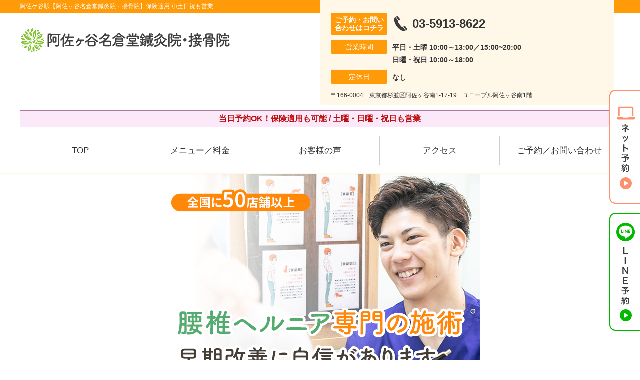

--- FILE ---
content_type: text/html; charset=UTF-8
request_url: https://asagaya-pearl.com/symptomscat/post-2764/
body_size: 16348
content:
<!DOCTYPE html>
<!--[if lt IE 7 ]><html class="ie6" lang="ja" prefix="og: http://ogp.me/ns# fb: http://ogp.me/ns/fb# article: http://ogp.me/ns/article#"><![endif]-->
<!--[if IE 7 ]><html class="ie7" lang="ja" prefix="og: http://ogp.me/ns# fb: http://ogp.me/ns/fb# article: http://ogp.me/ns/article#"><![endif]-->
<!--[if IE 8 ]><html class="ie8" lang="ja" prefix="og: http://ogp.me/ns# fb: http://ogp.me/ns/fb# article: http://ogp.me/ns/article#"><![endif]-->
<!--[if IE 9 ]><html class="ie9" lang="ja" prefix="og: http://ogp.me/ns# fb: http://ogp.me/ns/fb# article: http://ogp.me/ns/article#"><![endif]-->
<!--[if (gt IE 9)|!(IE)]><!-->
<html lang="ja" prefix="og: http://ogp.me/ns# fb: http://ogp.me/ns/fb# article: http://ogp.me/ns/article#">
<head>
<meta charset="utf-8">
<meta name="viewport" content="width=device-width,user-scalable=yes">
<meta name="format-detection" content="telephone=no">
<meta http-equiv="Pragma" content="no-cache">
<meta http-equiv="Cache-Control" content="no-cache">
<meta http-equiv="Expires" content="Thu, 01 Dec 1994 16:00:00 GMT">

<link rel="shortcut icon" href="https://asagaya-pearl.com/wp-content/uploads/2019/09/14692bfe6e542d4a4cf205639c17a84c.png">

<link rel="apple-touch-icon-precomposed" href="https://asagaya-pearl.com/wp-content/uploads/2019/09/14692bfe6e542d4a4cf205639c17a84c.png">

<link rel="stylesheet" href="https://asagaya-pearl.com/wp-content/themes/selfull/style.css" media="all">

<link rel="stylesheet" href="https://asagaya-pearl.com/wp-content/themes/selfull/css/reset.css?20230828" media="all">
<link rel="stylesheet" href="https://asagaya-pearl.com/wp-content/themes/selfull/css/layout.css?20230828" media="all">
<link rel="stylesheet" href="https://asagaya-pearl.com/wp-content/themes/selfull/css/module.css?20230828" media="all">
<link rel="stylesheet" href="https://asagaya-pearl.com/wp-content/themes/selfull/css/page.css?20250131" media="all">
<link rel="stylesheet" href="https://asagaya-pearl.com/wp-content/themes/selfull/css/block.css?20230828" media="all">
<link rel="stylesheet" href="https://asagaya-pearl.com/wp-content/themes/selfull/css/important.css?20230828" media="all">
<link rel="stylesheet" href="https://asagaya-pearl.com/wp-content/themes/selfull/css/print.css?20230828" media="all">


<link rel="stylesheet" href="https://asagaya-pearl.com/wp-content/themes/selfull/css/design-themes/theme-dynamic.css?20230828" media="all">
<link rel="stylesheet" href="https://asagaya-pearl.com/wp-content/themes/selfull/css/design-themes/design-pagetop.css?20230828" media="all">
<link rel="stylesheet" href="https://asagaya-pearl.com/wp-content/themes/selfull/css/design-themes/design-check.css?20230828" media="all">
<link rel="stylesheet" href="https://asagaya-pearl.com/wp-content/themes/selfull/css/design-themes/design-menu.css?20230828" media="all">
<link rel="stylesheet" href="https://asagaya-pearl.com/wp-content/themes/selfull/css/design-themes/design-heading.css?20230828" media="all">


<style>
.except-more.design-menu-original #global-header #global-header-main-sp #global-header-main-sp-right #menu_btn {
	background-image: url(https://asagaya-pearl.com) !important;
}
.except-more.design-menu-original.design-menu-close #global-header #global-header-main-sp #global-header-main-sp-right #menu_btn.close {
	background-image: url(https://asagaya-pearl.com) !important;
}
.design-check-original .list-block ul.check li,
.design-check-original .entry-content .editor ul li {
	background-image: url(https://asagaya-pearl.com);
	background-size: 20px 20px;
}
</style>

<title>腰椎ヘルニア | 阿佐ケ谷駅【阿佐ヶ谷名倉堂鍼灸院・接骨院】保険適用可/土日祝も営業</title>
<meta name='robots' content='max-image-preview:large' />
<link rel='dns-prefetch' href='//s.w.org' />
		<script type="text/javascript">
			window._wpemojiSettings = {"baseUrl":"https:\/\/s.w.org\/images\/core\/emoji\/13.0.1\/72x72\/","ext":".png","svgUrl":"https:\/\/s.w.org\/images\/core\/emoji\/13.0.1\/svg\/","svgExt":".svg","source":{"concatemoji":"https:\/\/asagaya-pearl.com\/wp-includes\/js\/wp-emoji-release.min.js?ver=5.7"}};
			!function(e,a,t){var n,r,o,i=a.createElement("canvas"),p=i.getContext&&i.getContext("2d");function s(e,t){var a=String.fromCharCode;p.clearRect(0,0,i.width,i.height),p.fillText(a.apply(this,e),0,0);e=i.toDataURL();return p.clearRect(0,0,i.width,i.height),p.fillText(a.apply(this,t),0,0),e===i.toDataURL()}function c(e){var t=a.createElement("script");t.src=e,t.defer=t.type="text/javascript",a.getElementsByTagName("head")[0].appendChild(t)}for(o=Array("flag","emoji"),t.supports={everything:!0,everythingExceptFlag:!0},r=0;r<o.length;r++)t.supports[o[r]]=function(e){if(!p||!p.fillText)return!1;switch(p.textBaseline="top",p.font="600 32px Arial",e){case"flag":return s([127987,65039,8205,9895,65039],[127987,65039,8203,9895,65039])?!1:!s([55356,56826,55356,56819],[55356,56826,8203,55356,56819])&&!s([55356,57332,56128,56423,56128,56418,56128,56421,56128,56430,56128,56423,56128,56447],[55356,57332,8203,56128,56423,8203,56128,56418,8203,56128,56421,8203,56128,56430,8203,56128,56423,8203,56128,56447]);case"emoji":return!s([55357,56424,8205,55356,57212],[55357,56424,8203,55356,57212])}return!1}(o[r]),t.supports.everything=t.supports.everything&&t.supports[o[r]],"flag"!==o[r]&&(t.supports.everythingExceptFlag=t.supports.everythingExceptFlag&&t.supports[o[r]]);t.supports.everythingExceptFlag=t.supports.everythingExceptFlag&&!t.supports.flag,t.DOMReady=!1,t.readyCallback=function(){t.DOMReady=!0},t.supports.everything||(n=function(){t.readyCallback()},a.addEventListener?(a.addEventListener("DOMContentLoaded",n,!1),e.addEventListener("load",n,!1)):(e.attachEvent("onload",n),a.attachEvent("onreadystatechange",function(){"complete"===a.readyState&&t.readyCallback()})),(n=t.source||{}).concatemoji?c(n.concatemoji):n.wpemoji&&n.twemoji&&(c(n.twemoji),c(n.wpemoji)))}(window,document,window._wpemojiSettings);
		</script>
		<style type="text/css">
img.wp-smiley,
img.emoji {
	display: inline !important;
	border: none !important;
	box-shadow: none !important;
	height: 1em !important;
	width: 1em !important;
	margin: 0 .07em !important;
	vertical-align: -0.1em !important;
	background: none !important;
	padding: 0 !important;
}
</style>
	<link rel='stylesheet' id='dynamic-css-css'  href='https://asagaya-pearl.com/wp-content/themes/selfull/custom-properties.php?ver=1746779948' type='text/css' media='all' />
<link rel='stylesheet' id='wp-block-library-css'  href='https://asagaya-pearl.com/wp-includes/css/dist/block-library/style.min.css?ver=5.7' type='text/css' media='all' />
<link rel='stylesheet' id='contact-form-7-css'  href='https://asagaya-pearl.com/wp-content/plugins/contact-form-7/includes/css/styles.css?ver=4.3' type='text/css' media='all' />
<script type='text/javascript' src='https://asagaya-pearl.com/wp-includes/js/jquery/jquery.min.js?ver=3.5.1' id='jquery-core-js'></script>
<script type='text/javascript' src='https://asagaya-pearl.com/wp-includes/js/jquery/jquery-migrate.min.js?ver=3.3.2' id='jquery-migrate-js'></script>
<link rel="https://api.w.org/" href="https://asagaya-pearl.com/wp-json/" /><link rel="canonical" href="https://asagaya-pearl.com/symptomscat/post-2764/" />
<link rel='shortlink' href='https://asagaya-pearl.com/?p=2764' />
<link rel="alternate" type="application/json+oembed" href="https://asagaya-pearl.com/wp-json/oembed/1.0/embed?url=https%3A%2F%2Fasagaya-pearl.com%2Fsymptomscat%2Fpost-2764%2F" />
<link rel="alternate" type="text/xml+oembed" href="https://asagaya-pearl.com/wp-json/oembed/1.0/embed?url=https%3A%2F%2Fasagaya-pearl.com%2Fsymptomscat%2Fpost-2764%2F&#038;format=xml" />
<meta name="description" content="阿佐ケ谷駅6分の鍼灸院・整骨院（杉並区）。保険適用も可能/土曜・日曜・祝日も営業。【初回割引あり】女性スタッフも在中。国家資格を保有で安心。Google口コミ4.7の高評価！メディア・TVでも紹介された人気の鍼灸整骨院です。">
<meta name="keywords" content="阿佐ケ谷駅,整骨院,接骨院,鍼灸,杉並区">
<script type="application/ld+json">{"@context":"https://schema.org","@type":"Article","headline":"腰椎ヘルニア","mainEntityOfPage":"https://asagaya-pearl.com/symptomscat/post-2764/","datePublished":"2023-06-12T14:13:24+09:00","dateModified":"2025-07-11T10:32:18+09:00","author":{"@type":"Person","name":"梅田 久生"}}</script>
<meta property="og:site_name" content="阿佐ケ谷駅【阿佐ヶ谷名倉堂鍼灸院・接骨院】保険適用可/土日祝も営業">
<meta property="og:title" content="腰椎ヘルニア">
<meta property="og:type" content="article">
<meta property="og:url" content="https://asagaya-pearl.com/symptomscat/post-2764/">
<meta property="og:image" content="https://asagaya-pearl.com/wp-content/uploads/2025/03/aae23a651d924c6b152017f1d32a0c65.png">
<meta name="twitter:card" content="summary_large_image">
<meta name="twitter:title" content="腰椎ヘルニア">
<meta name="twitter:url" content="https://asagaya-pearl.com/symptomscat/post-2764/">
<meta name="twitter:image" content="https://asagaya-pearl.com/wp-content/uploads/2025/03/aae23a651d924c6b152017f1d32a0c65.png">
<meta itemprop="image" content="https://asagaya-pearl.com/wp-content/uploads/2025/03/aae23a651d924c6b152017f1d32a0c65.png">
<meta name="thumbnail" content="https://asagaya-pearl.com/wp-content/uploads/2024/07/aba1dd9afd994bc383f5259806be7bb4.png" />
<link rel="stylesheet" href="https://asagaya-pearl.com/wp-content/themes/selfull/css/slick.css?2026011222" media="all">
<script src="https://asagaya-pearl.com/wp-content/themes/selfull/js/jquery-1.8.2.min.js"></script>
<script src="https://asagaya-pearl.com/wp-content/themes/selfull/js/slick.min.js"></script>

<meta name="google-site-verification" content="UBbXk_FttC23RWoH-qICqa-wJtmXSWymrBYsvLvLY_s" />


<!-- Begin Mieruca Embed Code -->
<script type="text/javascript" id="mierucajs">
window.__fid = window.__fid || [];__fid.push([763531247]);
(function() {
function mieruca(){if(typeof window.__fjsld != "undefined") return; window.__fjsld = 1; var fjs = document.createElement('script'); fjs.type = 'text/javascript'; fjs.async = true; fjs.id = "fjssync"; var timestamp = new Date;fjs.src = ('https:' == document.location.protocol ? 'https' : 'http') + '://hm.mieru-ca.com/service/js/mieruca-hm.js?v='+ timestamp.getTime(); var x = document.getElementsByTagName('script')[0]; x.parentNode.insertBefore(fjs, x); };
setTimeout(mieruca, 500); document.readyState != "complete" ? (window.attachEvent ? window.attachEvent("onload", mieruca) : window.addEventListener("load", mieruca, false)) : mieruca();
})();
</script>
<!-- End Mieruca Embed Code -->
<!-- Google Tag Manager▼総合サイト -->
<script>(function(w,d,s,l,i){w[l]=w[l]||[];w[l].push({'gtm.start':
new Date().getTime(),event:'gtm.js'});var f=d.getElementsByTagName(s)[0],
j=d.createElement(s),dl=l!='dataLayer'?'&l='+l:'';j.async=true;j.src=
'https://www.googletagmanager.com/gtm.js?id='+i+dl;f.parentNode.insertBefore(j,f);
})(window,document,'script','dataLayer','GTM-W6XPHTHQ');</script>
<!-- End Google Tag Manager -->
<!-- Google Tag Manager -->
<script>(function(w,d,s,l,i){w[l]=w[l]||[];w[l].push({'gtm.start':
new Date().getTime(),event:'gtm.js'});var f=d.getElementsByTagName(s)[0],
j=d.createElement(s),dl=l!='dataLayer'?'&l='+l:'';j.async=true;j.src=
'https://www.googletagmanager.com/gtm.js?id='+i+dl;f.parentNode.insertBefore(j,f);
})(window,document,'script','dataLayer','GTM-TQT8DB7');</script>
<!-- End Google Tag Manager -->

</head>

<body id="site-design-dynamic" class="single-column except-more site-color-orange site-color-2-none design-h1-03 design-h2-04 design-h3-03 design-h4-03 design-menu design-menu-05 site-font-gothic symptomscat">
<div id="fb-root"></div>
<script>
let facebookLazyLoadReady = false;
const handleFacebookLazyLoad = function() {
	if (!facebookLazyLoadReady) {
		facebookLazyLoadReady = true;
		return;
	}
	console.log('facebookLazyLoaded');
	(function(d, s, id) {
		var js, fjs = d.getElementsByTagName(s)[0];
		if (d.getElementById(id)) return;
		js = d.createElement(s); js.id = id;
		js.src = "//connect.facebook.net/ja_JP/sdk.js#xfbml=1&version=v2.4";
		fjs.parentNode.insertBefore(js, fjs);
	}(document, 'script', 'facebook-jssdk'));
	window.removeEventListener('scroll', handleFacebookLazyLoad);
}
window.addEventListener('scroll', handleFacebookLazyLoad);
</script>
<div id="site">
  <header id="global-header" role="banner" class="">

									<p class="site-title"><span class="inner">阿佐ケ谷駅【阿佐ヶ谷名倉堂鍼灸院・接骨院】保険適用可/土日祝も営業</span></p>
					
					<div class="inner">
        <div id="global-header-main-pc">

          					
  					<div id="global-header-main-pc-left">
  						<p class="logo"><a href="https://asagaya-pearl.com/"><img src="https://asagaya-pearl.com/wp-content/uploads/2025/05/40ea62796d4a4ed95eed645b5b47d8ec.png" alt="阿佐ヶ谷名倉堂鍼灸院・接骨院" loading="lazy"></a></p>
  					</div>
  					<div id="global-header-main-pc-right">
  						<p class="tel"><span class="tel-text">ご予約・お問い合わせはコチラ</span><span class="tel-number">03-5913-8622</span></p>
  						<div class="info">
  							<dl>
  								<dt>営業時間</dt>
                  <dd>
                    <span>平日・土曜 10:00～13:00／15:00~20:00</span>    								<span>日曜・祝日 10:00～18:00</span>    								                  </dd>
  							</dl>
                                  <dl>
                    <dt>定休日</dt>
                    <dd><span>なし</span></dd>
                  </dl>
                  						</div>
  						<div class="address">
  							<p class="address">〒166-0004　東京都杉並区阿佐ヶ谷南1-17-19　ユニーブル阿佐ヶ谷南1階</p>
  						</div>
  					</div>
          
        </div>
      </div>
		
		<div class="inner">
			<div id="global-header-main-sp" class="clearfix fixed-set">
				<div id="global-header-main-sp-left">
										<p class="logo"><a href="https://asagaya-pearl.com/"><img src="https://asagaya-pearl.com/wp-content/uploads/2025/05/40ea62796d4a4ed95eed645b5b47d8ec.png" title="阿佐ヶ谷名倉堂鍼灸院・接骨院" alt="阿佐ヶ谷名倉堂鍼灸院・接骨院" width="420" height="90"></a></p>
				</div>
				<div id="global-header-main-sp-right">
          <span id="menu_btn" class="hover"></span>
          <!--
					<a href="tel:0359138622" class="tel" ><span>電話をかける</span></a>
          -->
				</div>
			</div>
		</div>

		<div class="inner">
							<p id="announcement">当日予約OK！保険適用も可能 / 土曜・日曜・祝日も営業</p>
					</div><!-- / .inner -->

    <div id="sp-menu">
      <div id="sp-menu-contents">
			</div>
      <div id="sp-menu-lightbox"></div>
    </div>

					<nav id="global-nav-pc" class="fixed-set" role="navigation">
				<div class="nav-wrapper">
					<div class="nav-primary">
						<div class="menu-%e3%82%b0%e3%83%ad%e3%83%bc%e3%83%90%e3%83%ab%e3%83%a1%e3%83%8b%e3%83%a5%e3%83%bc-container"><ul id="menu-%e3%82%b0%e3%83%ad%e3%83%bc%e3%83%90%e3%83%ab%e3%83%a1%e3%83%8b%e3%83%a5%e3%83%bc" class="menu"><li id="menu-item-1587" class="menu-item menu-item-type-post_type menu-item-object-page menu-item-home menu-item-1587"><a href="https://asagaya-pearl.com/">TOP</a></li>
<li id="menu-item-3090" class="menu-item menu-item-type-post_type menu-item-object-page menu-item-3090"><a href="https://asagaya-pearl.com/post-3089/">メニュー／料金</a></li>
<li id="menu-item-1590" class="menu-item menu-item-type-post_type menu-item-object-page menu-item-1590"><a href="https://asagaya-pearl.com/voice/">お客様の声</a></li>
<li id="menu-item-1576" class="menu-item menu-item-type-post_type menu-item-object-page menu-item-1576"><a href="https://asagaya-pearl.com/access/">アクセス</a></li>
<li id="menu-item-1591" class="menu-item menu-item-type-post_type menu-item-object-page menu-item-1591"><a href="https://asagaya-pearl.com/contact/">ご予約／お問い合わせ</a></li>
</ul></div>					</div>
				</div>
			</nav>
		

									<div id="global-nav-sp" class="fixed " role="navigation">
																<div id="ff-sp-contents" class="ff-sp-contents-original-3">
							<a class="" href="https://karadarefre.jp/reserve/_menu/f:57172905?SITE_CODE=hp" target="_blank">
                <img src="https://asagaya-pearl.com/wp-content/uploads/2022/05/0bcaab435fec7de846fe3340b504d838.png" alt="WEB予約（24時間受付中）" loading="lazy">
							</a>

							<a href="tel:0359138622">
                <img src="https://asagaya-pearl.com/wp-content/uploads/2022/05/TEL3.png" alt="電話をかける" loading="lazy">
							</a>

							<a class="" href="https://line.me/R/ti/p/%40332hfrkp" target="_blank">
                <img src="https://asagaya-pearl.com/wp-content/uploads/2022/05/LINE3.png" alt="LINE予約（24時間受付中）" loading="lazy">
							</a>
						</div>
									</div><!-- / #global-nav-sp-->
						</header><!-- / #global-header -->

	<div id="sp-modal">
		<div class="sp-modal-head">
			<div class="close-btn">
				<img src="https://theme.selfull.jp/images/common/sp-modal-close-btn.png" alt="閉じる" loading="lazy">
			</div>
		</div>
		<div class="sp-modal-main">
			<div class="sp-modal-main-line">
													<p class="mb-10"><img src="https://theme.selfull.jp/images/common/sp-modal-line-img-01.png" alt="24時間受付 LINE予約の流れ" width="541" height="254" loading="lazy"></p>
					<p class="mb-10"><img src="https://theme.selfull.jp/images/common/sp-modal-line-img-02.png" alt="まずは下のボタンから当院を友だち追加してください" width="541" height="67" loading="lazy"></p>
					<a href="https://line.me/R/ti/p/%40332hfrkp" target="_blank"><img src="https://theme.selfull.jp/images/common/sp-modal-line-btn.png" alt="LINEで友達追加する" width="541" height="86" loading="lazy"></a>
					<p class="txt-c">（LINEの友だち追加画面が開きます）</p>

					<div class="line-info">
						<p>友達に追加が完了したら、LINEのトーク画面より<br>
							「HPを見たのですが～」とメッセージをお送りください。</p>
						<p>ご予約の際は</p>
						<p><span class="color05">■</span> <span class="bold">希望のご予約日時</span><br>
							（第3希望までいただけると予約がスムーズです）<br>
							<span class="color05">■</span> <span class="bold">お名前と電話番号</span><br>
							<span class="color05">■</span> <span class="bold">お悩みの症状</span></p>
						<p>の３点をお送りください。</p>
					</div>
							</div>

			<div class="sp-modal-main-tel">
													<h2><img src="https://asagaya-pearl.com/wp-content/uploads/2025/05/40ea62796d4a4ed95eed645b5b47d8ec.png" title="阿佐ヶ谷名倉堂鍼灸院・接骨院" alt="阿佐ヶ谷名倉堂鍼灸院・接骨院" loading="lazy"></h2>

					<dl class="date">
						<dt>営業時間</dt>
						<dd>平日・土曜 10:00～13:00／15:00~20:00</dd>						<dd>日曜・祝日 10:00～18:00</dd>											</dl>
					<dl class="date">
						<dt>定休日</dt>
						<dd>なし</dd>
					</dl>

					<a href="tel:0359138622" class="tel tel-sp hover" ><span>電話をかける</span></a>
					<p class="txt-c">（03-5913-8622に発信します）</p>

					<div class="tel-flow">
						<h2>ご予約の流れ</h2>
						<div class="comment-item comment-item-right clearfix">
							<p>お電話ありがとうございます、<br>阿佐ヶ谷名倉堂鍼灸院・接骨院でございます。</p>
							<div class="img"><img src="https://theme.selfull.jp/images/common/sp-modal-tel-img-01.png" alt="予約の流れ" loading="lazy"></div>
						</div>
						<p>と電話に出ますので、</p>
						<div class="comment-item clearfix">
							<p>ホームページを見たのですが、<br>予約をお願いします。</p>
							<div class="img"><img src="https://theme.selfull.jp/images/common/sp-modal-tel-img-02.png" alt="予約の流れ" loading="lazy"></div>
						</div>
						<p class="mb-20">とお伝えください。</p>
						<p><span class="color03">■</span> <span class="bold">お名前（フルネーム）</span><br>
							<span class="color03">■</span> <span class="bold">ご予約の日</span><br>
							<span class="color03">■</span> <span class="bold">ご連絡がつくお電話番号</span><br>
							<span class="color03">■</span> <span class="bold">一番気になるお身体の状態・症状</span></p>
						<p>をお伺いいたします。</p>
					</div>
				


			</div>
		</div>
	</div>

	
			<div class="breadcrumb">
			<div class="inner"><a href="https://asagaya-pearl.com">TOP</a> &gt;

				
											腰椎ヘルニア					
							</div>
		</div>
	
	<div id="contents">
		<main id="main" role="main">

	<article id="page-symptoms" class="type-page">
		
			
			<header class="entry-header">
				<h1 class="">腰椎ヘルニア</h1>
			</header><!-- .entry-header -->

			<div class="entry-content">
															<div class="main-img">
							<p class="main-img-pc"><img src="https://asagaya-pearl.com/wp-content/uploads/2023/06/8c4ff2e0ba9c1ef9ae71e54fc57318c2-1.png" alt="" width="640" height="737" loading="lazy"></p>
							<p class="main-img-sp"><img src="https://asagaya-pearl.com/wp-content/uploads/2023/06/8c4ff2e0ba9c1ef9ae71e54fc57318c2-1.png" alt="" width="640" height="737" loading="lazy"></p>
              <script>
							(function($,win,doc){
                                  $('.main-img').insertAfter('#global-header');
                							})(jQuery,window,document);
							</script>
						</div>
									
							<!-- strength_set -->
					<div class="spacer-block parts-item spacer-block-s"></div>
		<div class="img-block parts-item txt-c">
		<a href="https://search.google.com/local/reviews?placeid=ChIJozIrDr3zGGARpIsp00t8yco" target="_blank">		<picture>
			<source srcset="https://asagaya-pearl.com/wp-content/uploads/2024/03/e015bdbd04f4b2209a1f4af149aafbc1.png" media="(max-width: 600px)" width="640" height="312">
			<img src="https://asagaya-pearl.com/wp-content/uploads/2024/03/e015bdbd04f4b2209a1f4af149aafbc1.png" alt="" width="640" height="312" loading="lazy">
		</picture>
		</a>	</div>
		<div class="text-block parts-item"><p style="text-align: right;"><a href="https://search.google.com/local/reviews?placeid=ChIJozIrDr3zGGARpIsp00t8yco" target="_blank" rel="noopener">→Googleでレビュー（333件）をみる</a></p>
</div>
		<h4 class="style-title parts-item">当院は、TVでも紹介される大手グループの接骨院です</h4>
		<div class="img-block parts-item txt-c">
				<picture>
			<source srcset="https://asagaya-pearl.com/wp-content/uploads/2022/05/0d8e47195c06e397449308b9c115bdaa.jpg" media="(max-width: 600px)" width="640" height="360">
			<img src="https://asagaya-pearl.com/wp-content/uploads/2022/05/0d8e47195c06e397449308b9c115bdaa.jpg" alt="TV紹介の画像" width="640" height="360" loading="lazy">
		</picture>
			</div>
		<div class="img-block parts-item txt-c">
				<picture>
			<source srcset="https://asagaya-pearl.com/wp-content/uploads/2022/05/1a7c71f906889d91837b72920c7e2f7d-640x474.png" media="(max-width: 600px)" width="640" height="474">
			<img src="https://asagaya-pearl.com/wp-content/uploads/2022/05/1a7c71f906889d91837b72920c7e2f7d.png" alt="雑誌など多くのメディアで紹介された話題の院です" width="960" height="711" loading="lazy">
		</picture>
			</div>
		<h4 class="style-title parts-item">当院のご紹介動画</h4>
		<div class="html-block parts-item">
		<iframe loading="lazy" width="560" height="315" data-src="https://www.youtube.com/embed/EQ5j6fTCN9k?si=k1KdIMr9BnC5kSzN" title="YouTube video player" frameborder="0" allow="accelerometer; autoplay; clipboard-write; encrypted-media; gyroscope; picture-in-picture; web-share" allowfullscreen></iframe>	</div>
			<div class="spacer-block parts-item spacer-block-s"></div>
				<!-- /strength_set -->
						<!-- strength_set -->
				<h2 class="parts-item txt-c">
		<picture>
			<source srcset="https://asagaya-pearl.com/wp-content/uploads/2024/03/9a52e0bc3a343442efe653fc93e58e2b.png" media="(max-width: 600px)" width="640" height="112">
			<img src="https://asagaya-pearl.com/wp-content/uploads/2024/03/9a52e0bc3a343442efe653fc93e58e2b.png" alt="あなたはこんな症状でお悩みではありませんか？" width="640" height="112" loading="lazy">
		</picture>
	</h2>
				<!-- /strength_set -->
				<div class="list-block parts-item">
				<ul class="check">
														<li>ひどい腰痛持ちである</li>
																<li>腰・お尻・足にかけて痛みやシビレがある</li>
																<li>整形外科や病院でヘルニアと診断された</li>
																<li>ブロック注射やリハビリがつらい</li>
																<li>足先に熱感や感覚麻痺がある</li>
											</ul>
			</div>
		<div class="text-block parts-item"><p><span style="text-decoration: underline;"><span style="font-weight: bold;">1つでも当てはまる方は、当院までご相談ください。</span></span><br />
当院には、腰椎ヘルニアでお悩みの方を改善に導いている事例が数多くあります。</p>
<p><span style="font-weight: bold; color: #ff6600;">腰椎ヘルニアは放っておくと、症状が悪化し手術が必要になる場合があります。</span></p>
<p>一人で悩まず、お気軽に当院までご相談ください。</p>
</div>
			<h2 class="style-title parts-item">整形外科で腰椎ヘルニアが改善しない理由</h2>
			<div class="img-block parts-item txt-c">
				<picture>
			<source srcset="https://asagaya-pearl.com/wp-content/uploads/2022/05/AF151876-C814-4D52-9346-00A215641781-640x480.jpeg" media="(max-width: 600px)" width="640" height="480">
			<img src="https://asagaya-pearl.com/wp-content/uploads/2022/05/AF151876-C814-4D52-9346-00A215641781.jpeg" alt="カウンセリングの写真" width="960" height="720" loading="lazy">
		</picture>
			</div>
		<div class="text-block parts-item"><p>整形外科などでは、</p>
<ul>
<li>電気療法・温熱療法</li>
<li>コルセット・ブロック注射</li>
<li>痛み止め薬の処方・注射</li>
<li>腰を引っ張る施術（牽引）</li>
</ul>
<p>が一般的です。</p>
<p><span style="text-decoration: underline;"><span style="font-weight: bold;">これらで改善されることもありますが、それでも良くならない、再発してしまう場合は「腰」以外に原因があると考えられます。</span></span></p>
<p>腰椎ヘルニアを早期改善・再発防止に導くためには、その原因を見つけ出し取り除く必要があるのです。</p>
</div>
			<h2 class="style-title parts-item">腰椎ヘルニアを改善に導く、当院独自のアプローチ</h2>
			<div class="img-block parts-item txt-c">
				<picture>
			<source srcset="https://asagaya-pearl.com/wp-content/uploads/2022/05/85a09d63bfcef047c93e0ffbe6d49f2c.jpg" media="(max-width: 600px)" width="640" height="456">
			<img src="https://asagaya-pearl.com/wp-content/uploads/2022/05/85a09d63bfcef047c93e0ffbe6d49f2c.jpg" alt="施術の写真" width="640" height="456" loading="lazy">
		</picture>
			</div>
		<div class="text-block parts-item"><p><span style="color: #ff6600;"><span style="font-weight: bold;">当院では、腰椎ヘルニアの原因を「背骨・骨盤の歪み」「インナーマッスルの低下」だと考えています。</span></span></p>
<p>腰椎ヘルニアになる流れは以下の通りです。</p>
<ol>
<li>体の奥の筋肉（インナーマッスル）が低下する</li>
<li>背骨・骨盤が歪む</li>
<li>腰椎の椎間板が潰れやすくなる</li>
<li>潰れた場合、神経が刺激される</li>
<li>腰椎ヘルニアになる</li>
</ol>
<p><span style="font-weight: bold; text-decoration-line: underline;">そこで当院では、以下のような施術を行います。</span></p>
<ul>
<li>施術用ローラーによる背骨の調整</li>
<li>骨盤矯正</li>
<li>インナーマッスルの強化</li>
</ul>
<p><span style="color: #ff6600;"><span style="font-weight: bold;">手技だけでなく「施術用ローラー」を用いることで、必要最低限の負担でやさしく背骨を整えることができます。</span></span></p>
<p>同業者や医師も推薦する当院の施術を、ぜひお試しください！</p>
</div>
			<div class="spacer-block parts-item spacer-block-s"></div>
				<!-- strength_set -->
				<div class="img-block parts-item txt-c">
				<picture>
			<source srcset="https://asagaya-pearl.com/wp-content/uploads/2022/05/7deb0ec6c4182abf917af6825822f940.png" media="(max-width: 600px)" width="640" height="290">
			<img src="https://asagaya-pearl.com/wp-content/uploads/2022/05/7deb0ec6c4182abf917af6825822f940.png" alt="当院の矯正施術は医師監修" width="640" height="290" loading="lazy">
		</picture>
			</div>
				<!-- /strength_set -->
					<div class="spacer-block parts-item spacer-block-s"></div>
				<!-- strength_set -->
				<div class="img-block parts-item txt-c">
				<picture>
			<source srcset="https://asagaya-pearl.com/wp-content/uploads/2019/08/6162768218106baa0487147af1205472.png" media="(max-width: 600px)" width="640" height="286">
			<img src="https://asagaya-pearl.com/wp-content/uploads/2019/08/6162768218106baa0487147af1205472.png" alt="本当に良くなるのかな…受けてみないと分からないし…と悩まれているあなたへ" width="640" height="286" loading="lazy">
		</picture>
			</div>
			<h2 class="style-title parts-item">キャンペーン</h2>
			<div class="text-block parts-item"><p style="text-align: center;">.</p>
<p style="text-align: center;"><span style="font-size: 14pt;"><span style="font-weight: bold;"><span style="color: #ffcc00;">■</span> ホームページ限定特典</span></span></p>
<p style="text-align: center;"><span style="font-size: 14pt;"><span style="font-weight: bold;">＼ お試し整体コース 通常4,000円〜 ／<br />
</span></span></p>
<p style="text-align: center;"><span style="font-size: 14pt; color: #ffcc00;">▼</span></p>
<p style="text-align: center;"><span style="font-size: 24pt; color: #ff0000;"><span style="font-weight: bold;">初回 無料 でお試しOK<br />
</span></span><span style="font-weight: bold; font-size: 14px;"><span style="font-size: 16px;">→<a href="https://asagaya-pearl.com/post-3089/" target="_blank" rel="noopener">メニューの詳細はコチラ</a><br />
</span><br />
ご予約の際に『ホームページの初回無料を見た』とお伝えください。</span></p>
<p style="text-align: center;">.</p>
</div>
		<div class="img-block parts-item txt-c">
				<picture>
			<source srcset="https://asagaya-pearl.com/wp-content/uploads/2019/08/Pattern1-640x300.png" media="(max-width: 600px)" width="640" height="300">
			<img src="https://asagaya-pearl.com/wp-content/uploads/2019/08/Pattern1-960x451.png" alt="当院では、症状により保険適用が可能です。" width="960" height="451" loading="lazy">
		</picture>
			</div>
				<!-- /strength_set -->
						<!-- strength_set -->
				<div class="img-block parts-item txt-c">
		<a href="tel:0359138622">		<picture>
			<source srcset="https://asagaya-pearl.com/wp-content/uploads/2022/05/ad5a3882f41b821cb03b47071d130e57-640x135.png" media="(max-width: 600px)" width="640" height="135">
			<img src="https://asagaya-pearl.com/wp-content/uploads/2022/05/ad5a3882f41b821cb03b47071d130e57.png" alt="電話番号：03-5913-8622" width="960" height="203" loading="lazy">
		</picture>
		</a>	</div>
		<div class="img-block parts-item txt-c">
		<a href="https://karadarefre.jp/reserve/_menu/f:57172905?SITE_CODE=hp" target="_blank">		<picture>
			<source srcset="https://asagaya-pearl.com/wp-content/uploads/2022/05/010a2156eabb508ee325862fdf89c432-640x135.png" media="(max-width: 600px)" width="640" height="135">
			<img src="https://asagaya-pearl.com/wp-content/uploads/2022/05/010a2156eabb508ee325862fdf89c432.png" alt="ネット予約も24時間受付中。ネットで予約・問い合わせする" width="960" height="203" loading="lazy">
		</picture>
		</a>	</div>
		<div class="img-block parts-item txt-c">
		<a href="https://beauty.hotpepper.jp/kr/slnH000630684/" target="_blank">		<picture>
			<source srcset="https://asagaya-pearl.com/wp-content/uploads/2022/05/5baac58bbab8245e41efc04a4e6c3528-640x135.png" media="(max-width: 600px)" width="640" height="135">
			<img src="https://asagaya-pearl.com/wp-content/uploads/2022/05/5baac58bbab8245e41efc04a4e6c3528.png" alt="ネット予約も24時間受付中。ホットペッパービューティーで予約・問い合わせする" width="960" height="202" loading="lazy">
		</picture>
		</a>	</div>
		<div class="img-block parts-item txt-c">
		<a href="https://line.me/R/ti/p/%40332hfrkp" target="_blank">		<picture>
			<source srcset="https://asagaya-pearl.com/wp-content/uploads/2022/05/82da7320bbf85a755eb251c28e9c4d22-640x135.png" media="(max-width: 600px)" width="640" height="135">
			<img src="https://asagaya-pearl.com/wp-content/uploads/2022/05/82da7320bbf85a755eb251c28e9c4d22.png" alt="LINEからのご予約はこちら（24時間受付中）" width="960" height="202" loading="lazy">
		</picture>
		</a>	</div>
		<div class="text-block parts-item"><p><a href="https://z-p15.www.instagram.com/asagaya.naguradou/" target="_blank" rel="https://z-p15.www.instagram.com/asagaya.naguradou/ noopener"><img class="alignnone" src="https://asagaya-pearl.com/wp-content/uploads/2023/06/6b5143d0f90d89b97e703d58a98aec32-1.jpg" alt="" width="628" height="81" /></a></p>
<p><a href="https://www.youtube.com/@leaf8898/featured" target="_blank" rel="https://www.youtube.com/user/tara6151 noopener"><img class="acf-image-image alignnone" src="https://nagaoka-naguradou.com/wp-content/uploads/2022/10/1d92075fe76381445d3253a6ac0694a7.png" alt="" width="628" height="81" /></a></p>
</div>
				<!-- /strength_set -->
						<!-- strength_set -->
					<div class="spacer-block parts-item spacer-block-s"></div>
		<h2 class="parts-item txt-c">
		<picture>
			<source srcset="https://asagaya-pearl.com/wp-content/uploads/2022/06/f54aea761779b4ff4f4f8fe3d5a3f891.png" media="(max-width: 600px)" width="640" height="264">
			<img src="https://asagaya-pearl.com/wp-content/uploads/2022/06/f54aea761779b4ff4f4f8fe3d5a3f891.png" alt="なぜ、多くの院の中から当院が選ばれるのか？5つの理由" width="640" height="264" loading="lazy">
		</picture>
	</h2>
		<h3 class="parts-item txt-c">
		<picture>
			<source srcset="https://asagaya-pearl.com/wp-content/uploads/2019/08/81895101cedefcbc4720a8238d047b1a.png" media="(max-width: 600px)" width="640" height="199">
			<img src="https://asagaya-pearl.com/wp-content/uploads/2019/08/81895101cedefcbc4720a8238d047b1a.png" alt="" width="640" height="199" loading="lazy">
		</picture>
	</h3>
		<div class="img-block parts-item txt-c">
				<picture>
			<source srcset="https://asagaya-pearl.com/wp-content/uploads/2019/08/f9493474546c96ff03980cf556718a5e.png" media="(max-width: 600px)" width="640" height="553">
			<img src="https://asagaya-pearl.com/wp-content/uploads/2019/08/f9493474546c96ff03980cf556718a5e.png" alt="施術の写真" width="640" height="553" loading="lazy">
		</picture>
			</div>
		<div class="text-block parts-item"><p style="text-align: center;">大手口コミサイトでNo. 1を獲得する実力院。</p>
<p style="text-align: center;">その技術の高さが評判になり、関東・関西を中心に50店舗以上を展開する大手整骨院グループなので安心です。</p>
</div>
		<h3 class="parts-item txt-c">
		<picture>
			<source srcset="https://asagaya-pearl.com/wp-content/uploads/2019/08/d6c934b7f565e89654fa880f4ceaed39-640x221.png" media="(max-width: 600px)" width="640" height="221">
			<img src="https://asagaya-pearl.com/wp-content/uploads/2019/08/d6c934b7f565e89654fa880f4ceaed39.png" alt="２：痛みの原因を追究する独自の姿勢分析" width="680" height="235" loading="lazy">
		</picture>
	</h3>
		<div class="img-block parts-item txt-c">
				<picture>
			<source srcset="https://asagaya-pearl.com/wp-content/uploads/2019/08/IMG_4979-1.jpg" media="(max-width: 600px)" width="640" height="512">
			<img src="https://asagaya-pearl.com/wp-content/uploads/2019/08/IMG_4979-1.jpg" alt="検査の写真" width="640" height="512" loading="lazy">
		</picture>
			</div>
		<div class="text-block parts-item"><p style="text-align: center;"><span style="text-decoration: underline;"><span style="font-weight: bold;">当院で行う『名倉式骨盤矯正』は、特殊な器具を使って骨盤・骨格を本来の正しい位置へ導き「自然治癒能力」を高める施術です。</span></span></p>
<p style="text-align: center;">特殊な器具を使うことでバキバキ鳴るような矯正を避け、身体にかかる負担を最小限に、最大の働きを発揮させることができます。</p>
</div>
		<h3 class="parts-item txt-c">
		<picture>
			<source srcset="https://asagaya-pearl.com/wp-content/uploads/2019/08/01e178dbcf02eb0c98f6d88cce24a8a1-640x221.png" media="(max-width: 600px)" width="640" height="221">
			<img src="https://asagaya-pearl.com/wp-content/uploads/2019/08/01e178dbcf02eb0c98f6d88cce24a8a1.png" alt="３：その場で変化を実感 痛みのないソフトな矯正" width="680" height="235" loading="lazy">
		</picture>
	</h3>
		<div class="img-block parts-item txt-c">
				<picture>
			<source srcset="https://asagaya-pearl.com/wp-content/uploads/2019/08/IMG_3885-640x480.jpeg" media="(max-width: 600px)" width="640" height="480">
			<img src="https://asagaya-pearl.com/wp-content/uploads/2019/08/IMG_3885-960x720.jpeg" alt="施術の写真" width="960" height="720" loading="lazy">
		</picture>
			</div>
		<div class="text-block parts-item"><p style="text-align: center;"><span style="text-decoration: underline;"><span style="font-weight: bold;">当院で行う『名倉式骨盤矯正』は、特殊な器具を使って骨盤・骨格を本来の正しい位置へ導き「自然治癒能力」を高める施術です。</span></span></p>
<p style="text-align: center;">特殊な器具を使うことでバキバキ鳴るような矯正を避け、身体にかかる負担を最小限に、最大の働きを発揮させることができます。</p>
</div>
		<h3 class="parts-item txt-c">
		<picture>
			<source srcset="https://asagaya-pearl.com/wp-content/uploads/2019/08/bab2226895e971beae71474da57e0d43-640x221.png" media="(max-width: 600px)" width="640" height="221">
			<img src="https://asagaya-pearl.com/wp-content/uploads/2019/08/bab2226895e971beae71474da57e0d43.png" alt="" width="680" height="235" loading="lazy">
		</picture>
	</h3>
		<div class="img-block parts-item txt-c">
				<picture>
			<source srcset="https://asagaya-pearl.com/wp-content/uploads/2019/08/a3a85f807de541c7bf428959061b49c9-1.jpg" media="(max-width: 600px)" width="640" height="456">
			<img src="https://asagaya-pearl.com/wp-content/uploads/2019/08/a3a85f807de541c7bf428959061b49c9-1.jpg" alt="ems施術の写真" width="640" height="456" loading="lazy">
		</picture>
			</div>
		<div class="text-block parts-item"><p style="text-align: center;">『矯正』と聞くと、骨をボキボキ鳴らしたり、強い力で捻ったりと、少し怖いイメージがあるかもしれません。</p>
<p style="text-align: center;">ですが<span style="color: #ff6600;"><span style="font-weight: bold;">当院の矯正は、子供からご年配の方まで安心して受けられるバキバキしないソフトな矯正です。<br />
</span></span>お身体にほとんど負担をかけることなく、歪みを整え、正しい方向へと導いています。</p>
</div>
		<h3 class="parts-item txt-c">
		<picture>
			<source srcset="https://asagaya-pearl.com/wp-content/uploads/2019/08/f12bb271147c76925e8e5d243b9b901a-640x208.png" media="(max-width: 600px)" width="640" height="208">
			<img src="https://asagaya-pearl.com/wp-content/uploads/2019/08/f12bb271147c76925e8e5d243b9b901a.png" alt="５：お子様連れも安心！ 子育て経験あるスタッフが在籍" width="680" height="221" loading="lazy">
		</picture>
	</h3>
		<div class="img-block parts-item txt-c">
				<picture>
			<source srcset="https://asagaya-pearl.com/wp-content/uploads/2022/05/IMG_2767-640x480.jpg" media="(max-width: 600px)" width="640" height="480">
			<img src="https://asagaya-pearl.com/wp-content/uploads/2022/05/IMG_2767.jpg" alt="スタッフ写真" width="960" height="720" loading="lazy">
		</picture>
			</div>
		<div class="text-block parts-item"><p style="text-align: center;">当院は、阿佐ヶ谷駅（徒歩6分）／南阿佐ヶ谷駅（徒歩3分）のところにあります。<br />
定休日なしで営業しているので通いやすいです♫</p>
</div>
				<!-- /strength_set -->
						<!-- strength_set -->
					<h2 class="style-title parts-item">当院のご紹介</h2>
			<div class="slide-block parts-item">
		<p class="attention"><span>写真は左右にスライドできます</span></p>
		<div class="slick-contents">
											<div class="slide-block-item">
											<div class="img">
														<picture>
								<source srcset="https://asagaya-pearl.com/wp-content/uploads/2019/08/IMG_3885-640x480.jpeg" media="(max-width: 600px)" width="640" height="480">
								<img src="https://asagaya-pearl.com/wp-content/uploads/2019/08/IMG_3885-960x720.jpeg" alt="" width="960" height="720" loading="lazy">
							</picture>
													</div>
										<h2 class="title">スタッフ一同、心を込めて施術致します！</h2>									</div>
											<div class="slide-block-item">
											<div class="img">
														<picture>
								<source srcset="https://asagaya-pearl.com/wp-content/uploads/2022/05/IMG_2736-640x480.jpg" media="(max-width: 600px)" width="640" height="480">
								<img src="https://asagaya-pearl.com/wp-content/uploads/2022/05/IMG_2736.jpg" alt="" width="960" height="720" loading="lazy">
							</picture>
													</div>
										<h2 class="title">【土日も営業】急な痛みもご安心ください！</h2>									</div>
											<div class="slide-block-item">
											<div class="img">
														<picture>
								<source srcset="https://asagaya-pearl.com/wp-content/uploads/2022/05/IMG_2762-640x480.jpg" media="(max-width: 600px)" width="640" height="480">
								<img src="https://asagaya-pearl.com/wp-content/uploads/2022/05/IMG_2762.jpg" alt="" width="960" height="720" loading="lazy">
							</picture>
													</div>
										<h2 class="title">元気な笑顔と丁寧な対応でお迎え致します！</h2>									</div>
					</div>
	</div>
		<div class="text-block parts-item"><table style="border-collapse: collapse; width: 100%; height: 132px;">
<tbody>
<tr style="height: 44px;">
<td style="width: 14.5446%; background-color: #eeeeee; height: 44px; text-align: center;">住所</td>
<td style="width: 85.4554%; height: 44px;">東京都杉並区阿佐ヶ谷南1-17-19　ユニーブル阿佐ヶ谷南1階</td>
</tr>
<tr style="height: 22px;">
<td style="width: 14.5446%; background-color: #eeeeee; height: 22px; text-align: center;">TEL</td>
<td style="width: 85.4554%; height: 22px;"><a href="tel:0359138622">03-5913-8622</a></td>
</tr>
<tr style="height: 44px;">
<td style="width: 14.5446%; background-color: #eeeeee; height: 44px; text-align: center;">営業時間</td>
<td style="width: 85.4554%; height: 44px;">平日・土曜 10:00～13:00／15:00~20:00<br />
日曜・祝日 10:00～18:00</td>
</tr>
<tr style="height: 22px;">
<td style="width: 14.5446%; background-color: #eeeeee; height: 22px; text-align: center;">定休日</td>
<td style="width: 85.4554%; height: 22px;">なし</td>
</tr>
</tbody>
</table>
</div>
				<!-- /strength_set -->
						<!-- strength_set -->
					<div class="surround-block parts-item surround-696579108cc89590206973  bordered" style="border-width:3px;border-style:double;border-color:#a59a96;background-color:#ececec;">
			<div class="img-block parts-item txt-c">
				<picture>
			<source srcset="https://asagaya-pearl.com/wp-content/uploads/2022/05/253dac2b412d94512c1efbd0deb9049f-1.png" media="(max-width: 600px)" width="640" height="1200">
			<img src="https://asagaya-pearl.com/wp-content/uploads/2022/05/253dac2b412d94512c1efbd0deb9049f-1.png" alt="推薦者画像" width="640" height="1200" loading="lazy">
		</picture>
			</div>
		</div><!-- .surround-block -->
				<!-- /strength_set -->
						<!-- strength_set -->
				<h2 class="parts-item txt-l">
		<picture>
			<source srcset="https://asagaya-pearl.com/wp-content/uploads/2022/06/1de127f3b1cde546cf2bf1d42ef77e74.png" media="(max-width: 600px)" width="640" height="112">
			<img src="https://asagaya-pearl.com/wp-content/uploads/2022/06/1de127f3b1cde546cf2bf1d42ef77e74.png" alt="院長からのメッセージ" width="640" height="112" loading="lazy">
		</picture>
	</h2>
		<div class="text-img-block parts-item float-4-6">
		<div class="img left">
						<picture>
				<source srcset="https://asagaya-pearl.com/wp-content/uploads/2022/05/0abf2b298705275cf53463df8f2cda15.png" media="(max-width: 600px)" width="640" height="457">
				<img src="https://asagaya-pearl.com/wp-content/uploads/2022/05/0abf2b298705275cf53463df8f2cda15.png" alt="院長写真" width="640" height="457" loading="lazy">
			</picture>
					</div>
		<div class="">
			<p>はじめまして！<br />
<span data-sheets-root="1" data-sheets-value="{&quot;1&quot;:2,&quot;2&quot;:&quot;阿佐ヶ谷名倉堂鍼灸院・接骨院&quot;}" data-sheets-userformat="{&quot;2&quot;:11263,&quot;3&quot;:{&quot;1&quot;:0},&quot;4&quot;:{&quot;1&quot;:2,&quot;2&quot;:16773836},&quot;5&quot;:{&quot;1&quot;:[{&quot;1&quot;:2,&quot;2&quot;:0,&quot;5&quot;:{&quot;1&quot;:2,&quot;2&quot;:0}},{&quot;1&quot;:0,&quot;2&quot;:0,&quot;3&quot;:3},{&quot;1&quot;:1,&quot;2&quot;:0,&quot;4&quot;:1}]},&quot;6&quot;:{&quot;1&quot;:[{&quot;1&quot;:2,&quot;2&quot;:0,&quot;5&quot;:{&quot;1&quot;:2,&quot;2&quot;:0}},{&quot;1&quot;:0,&quot;2&quot;:0,&quot;3&quot;:3},{&quot;1&quot;:1,&quot;2&quot;:0,&quot;4&quot;:1}]},&quot;7&quot;:{&quot;1&quot;:[{&quot;1&quot;:2,&quot;2&quot;:0,&quot;5&quot;:{&quot;1&quot;:2,&quot;2&quot;:0}},{&quot;1&quot;:0,&quot;2&quot;:0,&quot;3&quot;:3},{&quot;1&quot;:1,&quot;2&quot;:0,&quot;4&quot;:1}]},&quot;8&quot;:{&quot;1&quot;:[{&quot;1&quot;:2,&quot;2&quot;:0,&quot;5&quot;:{&quot;1&quot;:2,&quot;2&quot;:0}},{&quot;1&quot;:0,&quot;2&quot;:0,&quot;3&quot;:3},{&quot;1&quot;:1,&quot;2&quot;:0,&quot;4&quot;:1}]},&quot;9&quot;:1,&quot;10&quot;:1,&quot;11&quot;:3,&quot;12&quot;:0,&quot;14&quot;:{&quot;1&quot;:2,&quot;2&quot;:0},&quot;16&quot;:10}">阿佐ヶ谷名倉堂鍼灸院・接骨院</span>　院長の大平です。<br />
ホームページをご覧いただきありがとうございます。</p>
<p>当院はあなたの<span style="background-color: #ffcc99;"><span style="font-weight: bold;">痛みや症状を原因から改善に導く接骨院</span></span>です。<br />
お客様1人1人にオーダーメイド施術を行い、早期回復に努めます。</p>
<p><span style="font-weight: bold;">「どこに行っても改善しなかった」</span><br />
<span style="font-weight: bold;">「慢性的だからよくならない」</span><br />
そんな症状でお悩みではありませんか？</p>
<p><span style="color: #ff6600;"><span style="font-weight: bold;">私はどこへ行っても良くならなかった腰痛が、当グループの施術により改善に向かいました。</span></span><br />
今では、中腰になることが多いこのお仕事にも問題なく専念できています。</p>
<p>私たちと一緒に、痛み・こり・しびれのない生活を目指しましょう！<br />
<span data-sheets-root="1" data-sheets-value="{&quot;1&quot;:2,&quot;2&quot;:&quot;阿佐ヶ谷名倉堂鍼灸院・接骨院&quot;}" data-sheets-userformat="{&quot;2&quot;:11263,&quot;3&quot;:{&quot;1&quot;:0},&quot;4&quot;:{&quot;1&quot;:2,&quot;2&quot;:16773836},&quot;5&quot;:{&quot;1&quot;:[{&quot;1&quot;:2,&quot;2&quot;:0,&quot;5&quot;:{&quot;1&quot;:2,&quot;2&quot;:0}},{&quot;1&quot;:0,&quot;2&quot;:0,&quot;3&quot;:3},{&quot;1&quot;:1,&quot;2&quot;:0,&quot;4&quot;:1}]},&quot;6&quot;:{&quot;1&quot;:[{&quot;1&quot;:2,&quot;2&quot;:0,&quot;5&quot;:{&quot;1&quot;:2,&quot;2&quot;:0}},{&quot;1&quot;:0,&quot;2&quot;:0,&quot;3&quot;:3},{&quot;1&quot;:1,&quot;2&quot;:0,&quot;4&quot;:1}]},&quot;7&quot;:{&quot;1&quot;:[{&quot;1&quot;:2,&quot;2&quot;:0,&quot;5&quot;:{&quot;1&quot;:2,&quot;2&quot;:0}},{&quot;1&quot;:0,&quot;2&quot;:0,&quot;3&quot;:3},{&quot;1&quot;:1,&quot;2&quot;:0,&quot;4&quot;:1}]},&quot;8&quot;:{&quot;1&quot;:[{&quot;1&quot;:2,&quot;2&quot;:0,&quot;5&quot;:{&quot;1&quot;:2,&quot;2&quot;:0}},{&quot;1&quot;:0,&quot;2&quot;:0,&quot;3&quot;:3},{&quot;1&quot;:1,&quot;2&quot;:0,&quot;4&quot;:1}]},&quot;9&quot;:1,&quot;10&quot;:1,&quot;11&quot;:3,&quot;12&quot;:0,&quot;14&quot;:{&quot;1&quot;:2,&quot;2&quot;:0},&quot;16&quot;:10}">阿佐ヶ谷名倉堂鍼灸院・接骨院</span>はお客様と真剣に向き合い、再発しない身体づくりを全力でサポートいたします。<br />
ぜひお気軽にご来院ください。</p>
		</div>
	</div>
				<!-- /strength_set -->
						<!-- strength_set -->
				<div class="img-block parts-item txt-c">
				<picture>
			<source srcset="https://asagaya-pearl.com/wp-content/uploads/2019/08/6162768218106baa0487147af1205472.png" media="(max-width: 600px)" width="640" height="286">
			<img src="https://asagaya-pearl.com/wp-content/uploads/2019/08/6162768218106baa0487147af1205472.png" alt="本当に良くなるのかな…受けてみないと分からないし…と悩まれているあなたへ" width="640" height="286" loading="lazy">
		</picture>
			</div>
			<h2 class="style-title parts-item">キャンペーン</h2>
			<div class="text-block parts-item"><p style="text-align: center;">.</p>
<p style="text-align: center;"><span style="font-size: 14pt;"><span style="font-weight: bold;"><span style="color: #ffcc00;">■</span> ホームページ限定特典</span></span></p>
<p style="text-align: center;"><span style="font-size: 14pt;"><span style="font-weight: bold;">＼ お試し整体コース 通常4,000円〜 ／<br />
</span></span></p>
<p style="text-align: center;"><span style="font-size: 14pt; color: #ffcc00;">▼</span></p>
<p style="text-align: center;"><span style="font-size: 24pt; color: #ff0000;"><span style="font-weight: bold;">初回 無料 でお試しOK<br />
</span></span><span style="font-weight: bold; font-size: 14px;"><span style="font-size: 16px;">→<a href="https://asagaya-pearl.com/post-3089/" target="_blank" rel="noopener">メニューの詳細はコチラ</a><br />
</span><br />
ご予約の際に『ホームページの初回無料を見た』とお伝えください。</span></p>
<p style="text-align: center;">.</p>
</div>
		<div class="img-block parts-item txt-c">
				<picture>
			<source srcset="https://asagaya-pearl.com/wp-content/uploads/2019/08/Pattern1-640x300.png" media="(max-width: 600px)" width="640" height="300">
			<img src="https://asagaya-pearl.com/wp-content/uploads/2019/08/Pattern1-960x451.png" alt="当院では、症状により保険適用が可能です。" width="960" height="451" loading="lazy">
		</picture>
			</div>
				<!-- /strength_set -->
						<!-- strength_set -->
				<div class="img-block parts-item txt-c">
		<a href="tel:0359138622">		<picture>
			<source srcset="https://asagaya-pearl.com/wp-content/uploads/2022/05/ad5a3882f41b821cb03b47071d130e57-640x135.png" media="(max-width: 600px)" width="640" height="135">
			<img src="https://asagaya-pearl.com/wp-content/uploads/2022/05/ad5a3882f41b821cb03b47071d130e57.png" alt="電話番号：03-5913-8622" width="960" height="203" loading="lazy">
		</picture>
		</a>	</div>
		<div class="img-block parts-item txt-c">
		<a href="https://karadarefre.jp/reserve/_menu/f:57172905?SITE_CODE=hp" target="_blank">		<picture>
			<source srcset="https://asagaya-pearl.com/wp-content/uploads/2022/05/010a2156eabb508ee325862fdf89c432-640x135.png" media="(max-width: 600px)" width="640" height="135">
			<img src="https://asagaya-pearl.com/wp-content/uploads/2022/05/010a2156eabb508ee325862fdf89c432.png" alt="ネット予約も24時間受付中。ネットで予約・問い合わせする" width="960" height="203" loading="lazy">
		</picture>
		</a>	</div>
		<div class="img-block parts-item txt-c">
		<a href="https://beauty.hotpepper.jp/kr/slnH000630684/" target="_blank">		<picture>
			<source srcset="https://asagaya-pearl.com/wp-content/uploads/2022/05/5baac58bbab8245e41efc04a4e6c3528-640x135.png" media="(max-width: 600px)" width="640" height="135">
			<img src="https://asagaya-pearl.com/wp-content/uploads/2022/05/5baac58bbab8245e41efc04a4e6c3528.png" alt="ネット予約も24時間受付中。ホットペッパービューティーで予約・問い合わせする" width="960" height="202" loading="lazy">
		</picture>
		</a>	</div>
		<div class="img-block parts-item txt-c">
		<a href="https://line.me/R/ti/p/%40332hfrkp" target="_blank">		<picture>
			<source srcset="https://asagaya-pearl.com/wp-content/uploads/2022/05/82da7320bbf85a755eb251c28e9c4d22-640x135.png" media="(max-width: 600px)" width="640" height="135">
			<img src="https://asagaya-pearl.com/wp-content/uploads/2022/05/82da7320bbf85a755eb251c28e9c4d22.png" alt="LINEからのご予約はこちら（24時間受付中）" width="960" height="202" loading="lazy">
		</picture>
		</a>	</div>
		<div class="text-block parts-item"><p><a href="https://z-p15.www.instagram.com/asagaya.naguradou/" target="_blank" rel="https://z-p15.www.instagram.com/asagaya.naguradou/ noopener"><img class="alignnone" src="https://asagaya-pearl.com/wp-content/uploads/2023/06/6b5143d0f90d89b97e703d58a98aec32-1.jpg" alt="" width="628" height="81" /></a></p>
<p><a href="https://www.youtube.com/@leaf8898/featured" target="_blank" rel="https://www.youtube.com/user/tara6151 noopener"><img class="acf-image-image alignnone" src="https://nagaoka-naguradou.com/wp-content/uploads/2022/10/1d92075fe76381445d3253a6ac0694a7.png" alt="" width="628" height="81" /></a></p>
</div>
				<!-- /strength_set -->
						<!-- strength_set -->
				<h2 class="parts-item txt-l">
		<picture>
			<source srcset="https://asagaya-pearl.com/wp-content/uploads/2022/05/e75545a546101ee38fd998efc3eb6514.png" media="(max-width: 600px)" width="640" height="180">
			<img src="https://asagaya-pearl.com/wp-content/uploads/2022/05/e75545a546101ee38fd998efc3eb6514.png" alt="よくあるご質問" width="640" height="180" loading="lazy">
		</picture>
	</h2>
		<div class="text-block parts-item"><p><span style="font-size: 14pt;"><span style="font-weight: bold;"><span style="color: #3366ff;">Q．</span>どのくらいで良くなりますか？</span></span><br />
<span style="font-size: 14pt;"><span style="font-weight: bold;"><span style="color: #ff6600;">A．</span></span><span style="font-size: 16px;">生活習慣やお身体の状態により個人差はありますが、</span><br />
<span style="font-size: 16px;">丁寧にカウンセリングや姿勢分析をもとに施術を行っていきますので、まずはお気軽にご相談ください。</span></span></p>
</div>
		<div class="text-block parts-item"><p><span style="font-size: 14pt;"><span style="font-weight: bold;"><span style="color: #3366ff;">Q．</span>会社帰りに行きたいのですが、着替えはありますか？</span></span><br />
<span style="color: #ff6600; font-size: 14pt;"><span style="font-weight: bold;">A．</span></span>お着替えが必要な方には、施術着、短パンをご用意しております。<br />
お仕事帰りにもお気軽にご来院ください。</p>
</div>
		<div class="text-block parts-item"><p><span style="font-size: 14pt;"><span style="font-weight: bold;"><span style="color: #3366ff;">Q．</span>整体や整骨院というと、ボキボキする痛いイメージがあるのですが・・・</span></span><br />
<span style="color: #ff6600; font-size: 14pt;"><span style="font-weight: bold;">A．</span></span>ボキボキ鳴らす施術はいたしません。<br />
特殊なローラーや、トムソンベッドを使った身体にやさしい矯正です。</p>
</div>
				<!-- /strength_set -->
			
				<div id="MorePost">
					<!-- 関連記事 -->
					<h2 class="style-title clear">腰椎ヘルニアに関する関連記事</h2><div class="list-block"><ul><li><a href="https://asagaya-pearl.com/symptoms/post-3197/">70代　腰痛　臀部痛　左足の痺れ</a></li></ul></div>				</div><!-- #MorePost -->
			</div><!-- .entry-content -->


		
	</article>

</main><!-- #main -->
<aside id="side" role="complementary">
			<ul class="side-bnr ">
			        <li>
          <a href="https://asagaya-pearl.com/post-1794/?preview=true" >            <img src="https://asagaya-pearl.com/wp-content/uploads/2023/12/359632a513ace90655b874868d6bde2a.png" width="640" height="260" loading="lazy" alt="交通事故後の痛み・むちうち・後遺症でお困りの方はコチラ">
          </a>        </li>
      			        <li>
          <a href="https://www.leaf-group.net/recruit/" target="_blank">            <img src="https://asagaya-pearl.com/wp-content/uploads/2024/03/1880d0142a8a85c0478163d12e315200.png" width="320" height="150" loading="lazy" alt="株式会社リーフの求人情報はコチラ">
          </a>        </li>
      			        <li>
          <a href="https://oue-c-clinic.com/media/" target="_blank">            <img src="https://asagaya-pearl.com/wp-content/uploads/2023/12/cca3db9a1f7157f06fd2ddbd05e8c105.png" width="640" height="300" loading="lazy" alt="事故治療ナビはこちら">
          </a>        </li>
      		</ul>
	
	
	
						<div class="side-nav newpost newpost2 sp-set">
				<h2 class="side-nav-title">新着記事</h2>
				<ul>
					<li class=""><a href="https://asagaya-pearl.com/symptoms/post-3197/">70代　腰痛　臀部痛　左足の痺れ</a></li>				</ul>
			</div><!-- / .side-nav -->
		
	
	
	<div class="side-nav sp-set">
		<h2 class="side-nav-title">メニュー</h2>
		<div class="menu-%e3%82%b5%e3%82%a4%e3%83%89%ef%bc%86%e3%83%95%e3%83%83%e3%82%bf%e3%83%bc-container"><ul id="menu-%e3%82%b5%e3%82%a4%e3%83%89%ef%bc%86%e3%83%95%e3%83%83%e3%82%bf%e3%83%bc" class="menu"><li id="menu-item-1580" class="menu-item menu-item-type-post_type menu-item-object-page menu-item-home menu-item-1580"><a href="https://asagaya-pearl.com/">TOP</a></li>
<li id="menu-item-1581" class="menu-item menu-item-type-post_type menu-item-object-page menu-item-1581"><a href="https://asagaya-pearl.com/staff/">スタッフ紹介</a></li>
<li id="menu-item-3091" class="menu-item menu-item-type-post_type menu-item-object-page menu-item-3091"><a href="https://asagaya-pearl.com/post-3089/">メニュー／料金</a></li>
<li id="menu-item-1583" class="menu-item menu-item-type-post_type menu-item-object-page menu-item-1583"><a href="https://asagaya-pearl.com/faq/">よくあるご質問</a></li>
<li id="menu-item-1582" class="menu-item menu-item-type-post_type menu-item-object-page menu-item-1582"><a href="https://asagaya-pearl.com/access/">アクセス</a></li>
<li id="menu-item-1578" class="menu-item menu-item-type-post_type menu-item-object-page menu-item-1578"><a href="https://asagaya-pearl.com/voice/">お客様の声</a></li>
<li id="menu-item-1584" class="menu-item menu-item-type-post_type menu-item-object-page menu-item-1584"><a href="https://asagaya-pearl.com/contact/">ご予約／お問い合わせ</a></li>
<li id="menu-item-2823" class="menu-item menu-item-type-post_type menu-item-object-page menu-item-2823"><a href="https://asagaya-pearl.com/post-2822/">会社概要</a></li>
<li id="menu-item-1579" class="menu-item menu-item-type-post_type menu-item-object-page menu-item-1579"><a href="https://asagaya-pearl.com/sitemap/">サイトマップ</a></li>
<li id="menu-item-2519" class="menu-item menu-item-type-post_type menu-item-object-page menu-item-2519"><a href="https://asagaya-pearl.com/post-2514/">医師・アスリートからの推薦</a></li>
</ul></div>	</div><!-- / .side-nav -->

			<ul class="side-bnr ">
			        <li>
          <a href="https://joa-tumor47.jp/" target="_blank">            <img src="https://asagaya-pearl.com/wp-content/uploads/2023/12/64aca32b4642b75298d774571ad3f804.png" width="320" height="150" loading="lazy" alt="交通事故専門サイトに優良院として掲載されました！">
          </a>        </li>
      			        <li>
          <a href="https://clinic.jiko24.jp/" target="_blank">            <img src="https://asagaya-pearl.com/wp-content/uploads/2025/05/2025sugoude_banner1.png" width="960" height="450" loading="lazy" alt="交通事故施術の凄腕100選に選出されました">
          </a>        </li>
      					</ul>
	
	

								<div class="side-nav sp-set">
				<h2 class="side-nav-title">症状別メニュー</h2>
				<ul>
											<li><a href="https://asagaya-pearl.com/symptomscat/post-3127/">めまい</a></li>
											<li><a href="https://asagaya-pearl.com/symptomscat/post-2765/">頸椎ヘルニア</a></li>
											<li><a href="https://asagaya-pearl.com/symptomscat/post-2198/">股関節痛</a></li>
											<li><a href="https://asagaya-pearl.com/symptomscat/post-2764/">腰椎ヘルニア</a></li>
											<li><a href="https://asagaya-pearl.com/symptomscat/post-1997/">生理痛</a></li>
											<li><a href="https://asagaya-pearl.com/symptomscat/post-2008/">捻挫</a></li>
											<li><a href="https://asagaya-pearl.com/symptomscat/post-2005/">胸郭出口症候群</a></li>
											<li><a href="https://asagaya-pearl.com/symptomscat/post-2002/">モートン病</a></li>
											<li><a href="https://asagaya-pearl.com/symptomscat/post-1999/">四十肩・五十肩</a></li>
											<li><a href="https://asagaya-pearl.com/symptomscat/post-1993/">むち打ち</a></li>
											<li><a href="https://asagaya-pearl.com/symptomscat/post-1990/">耳鳴り</a></li>
											<li><a href="https://asagaya-pearl.com/symptomscat/post-1987/">足がつる</a></li>
											<li><a href="https://asagaya-pearl.com/symptomscat/post-1984/">肉離れ</a></li>
											<li><a href="https://asagaya-pearl.com/symptomscat/post-1981/">産後の骨盤矯正</a></li>
											<li><a href="https://asagaya-pearl.com/symptomscat/post-1978/">膝痛</a></li>
											<li><a href="https://asagaya-pearl.com/symptomscat/post-1975/">自律神経失調症</a></li>
											<li><a href="https://asagaya-pearl.com/symptomscat/post-1973/">寝違え</a></li>
											<li><a href="https://asagaya-pearl.com/symptomscat/pms/">PMS</a></li>
											<li><a href="https://asagaya-pearl.com/symptomscat/post-1967/">腰痛</a></li>
											<li><a href="https://asagaya-pearl.com/symptomscat/post-1964/">肩こり</a></li>
											<li><a href="https://asagaya-pearl.com/symptomscat/post-1961/">顎関節症</a></li>
											<li><a href="https://asagaya-pearl.com/symptomscat/post-1959/">産後の腰痛</a></li>
											<li><a href="https://asagaya-pearl.com/symptomscat/post-1957/">不眠</a></li>
											<li><a href="https://asagaya-pearl.com/symptomscat/post-1955/">産後の膝痛</a></li>
											<li><a href="https://asagaya-pearl.com/symptomscat/post-1950/">坐骨神経痛</a></li>
											<li><a href="https://asagaya-pearl.com/symptomscat/post-1946/">ぎっくり背中</a></li>
											<li><a href="https://asagaya-pearl.com/symptomscat/post-1942/">ドケルバン病</a></li>
											<li><a href="https://asagaya-pearl.com/symptomscat/post-1940/">梨状筋症候群</a></li>
											<li><a href="https://asagaya-pearl.com/symptomscat/post-1938/">変形性膝関節症</a></li>
											<li><a href="https://asagaya-pearl.com/symptomscat/post-1935/">ばね指</a></li>
											<li><a href="https://asagaya-pearl.com/symptomscat/post-1933/">すべり症</a></li>
											<li><a href="https://asagaya-pearl.com/symptomscat/post-1931/">シンスプリント</a></li>
											<li><a href="https://asagaya-pearl.com/symptomscat/post-1914/">頭痛</a></li>
											<li><a href="https://asagaya-pearl.com/symptomscat/post-1912/">脊柱管狭窄症</a></li>
											<li><a href="https://asagaya-pearl.com/symptomscat/post-1910/">ぎっくり腰</a></li>
											<li><a href="https://asagaya-pearl.com/symptomscat/post-1908/">野球肘</a></li>
											<li><a href="https://asagaya-pearl.com/symptomscat/post-1906/">鵞足炎</a></li>
											<li><a href="https://asagaya-pearl.com/symptomscat/post-1904/">側弯症</a></li>
											<li><a href="https://asagaya-pearl.com/symptomscat/post-1902/">外反母趾</a></li>
											<li><a href="https://asagaya-pearl.com/symptomscat/post-1900/">手根管症候群</a></li>
											<li><a href="https://asagaya-pearl.com/symptomscat/post-1897/">オスグッド</a></li>
											<li><a href="https://asagaya-pearl.com/symptomscat/post-1895/">アキレス腱炎</a></li>
											<li><a href="https://asagaya-pearl.com/symptomscat/post-1893/">テニス肘</a></li>
											<li><a href="https://asagaya-pearl.com/symptomscat/post-1889/">ストレートネック</a></li>
											<li><a href="https://asagaya-pearl.com/symptomscat/post-1887/">足底筋膜炎</a></li>
											<li><a href="https://asagaya-pearl.com/symptomscat/post-1885/">変形性股関節症</a></li>
											<li><a href="https://asagaya-pearl.com/symptomscat/post-1878/">頚椎症</a></li>
											<li><a href="https://asagaya-pearl.com/symptomscat/post-1873/">O脚・X脚</a></li>
											<li><a href="https://asagaya-pearl.com/symptomscat/post-1866/">腱鞘炎</a></li>
									</ul>
			</div><!-- / .side-nav -->
					
		
	
								
								</aside><!-- / #side -->
</div><!-- / #contents -->


	<footer id="global-footer" class=" " role="contentinfo">

							
		<div class="site-info" style="">
			<div class="container">
					<div class="site-info__inner">
							<figure>
									<a href="https://asagaya-pearl.com/"><img src="https://asagaya-pearl.com/wp-content/uploads/2025/05/40ea62796d4a4ed95eed645b5b47d8ec.png" alt="阿佐ヶ谷名倉堂鍼灸院・接骨院" rel="home" loading="lazy"></a>
							</figure>
							<div class="address">
									<p class="address">〒166-0004　東京都杉並区阿佐ヶ谷南1-17-19　ユニーブル阿佐ヶ谷南1階</p>
							</div>
							<div class="phone">
									<p class="tel"><a href="tel:0359138622"><span class="tel-number">03-5913-8622</span></a></p>
							</div>
					</div>
			</div>
		</div>
					<div class="map-footer">
				<div class="googlemap"><iframe src="https://www.google.com/maps/embed?pb=!1m18!1m12!1m3!1d3240.036017596414!2d139.63469657578852!3d35.700731272580974!2m3!1f0!2f0!3f0!3m2!1i1024!2i768!4f13.1!3m3!1m2!1s0x6018f3bd0e2b32a3%3A0xcac97c4bd3298ba4!2z6Zi_5L2Q44O26LC35ZCN5YCJ5aCC6Y2854G46Zmi44O75o6l6aqo6Zmi!5e0!3m2!1sja!2sjp!4v1733723538982!5m2!1sja!2sjp" width="600" height="450" style="border:0;" allowfullscreen="" loading="lazy" referrerpolicy="no-referrer-when-downgrade"></iframe></div>
			</div>
				<div id="global-footer-nav">
			<div class="menu-01-pc">
	<div class="inner">
    <div class="menu-01-pc-main">
            <div class="menu-01-pc-left">
        <h2 class="nav-title">メニュー</h2>
        <div class="nav-list">
          <div class="menu-%e3%82%b5%e3%82%a4%e3%83%89%ef%bc%86%e3%83%95%e3%83%83%e3%82%bf%e3%83%bc-container"><ul id="menu-%e3%82%b5%e3%82%a4%e3%83%89%ef%bc%86%e3%83%95%e3%83%83%e3%82%bf%e3%83%bc-1" class="menu"><li class="menu-item menu-item-type-post_type menu-item-object-page menu-item-home menu-item-1580"><a href="https://asagaya-pearl.com/">TOP</a></li>
<li class="menu-item menu-item-type-post_type menu-item-object-page menu-item-1581"><a href="https://asagaya-pearl.com/staff/">スタッフ紹介</a></li>
<li class="menu-item menu-item-type-post_type menu-item-object-page menu-item-3091"><a href="https://asagaya-pearl.com/post-3089/">メニュー／料金</a></li>
<li class="menu-item menu-item-type-post_type menu-item-object-page menu-item-1583"><a href="https://asagaya-pearl.com/faq/">よくあるご質問</a></li>
<li class="menu-item menu-item-type-post_type menu-item-object-page menu-item-1582"><a href="https://asagaya-pearl.com/access/">アクセス</a></li>
<li class="menu-item menu-item-type-post_type menu-item-object-page menu-item-1578"><a href="https://asagaya-pearl.com/voice/">お客様の声</a></li>
<li class="menu-item menu-item-type-post_type menu-item-object-page menu-item-1584"><a href="https://asagaya-pearl.com/contact/">ご予約／お問い合わせ</a></li>
<li class="menu-item menu-item-type-post_type menu-item-object-page menu-item-2823"><a href="https://asagaya-pearl.com/post-2822/">会社概要</a></li>
<li class="menu-item menu-item-type-post_type menu-item-object-page menu-item-1579"><a href="https://asagaya-pearl.com/sitemap/">サイトマップ</a></li>
<li class="menu-item menu-item-type-post_type menu-item-object-page menu-item-2519"><a href="https://asagaya-pearl.com/post-2514/">医師・アスリートからの推薦</a></li>
</ul></div>        </div>
        
                    <h2 class="nav-title">症状別メニュー</h2>
            <div class="nav-list">
              <ul>
                                  <li><a href="https://asagaya-pearl.com/symptomscat/post-3127/">めまい</a></li>
                                  <li><a href="https://asagaya-pearl.com/symptomscat/post-2765/">頸椎ヘルニア</a></li>
                                  <li><a href="https://asagaya-pearl.com/symptomscat/post-2198/">股関節痛</a></li>
                                  <li><a href="https://asagaya-pearl.com/symptomscat/post-2764/">腰椎ヘルニア</a></li>
                                  <li><a href="https://asagaya-pearl.com/symptomscat/post-1997/">生理痛</a></li>
                                  <li><a href="https://asagaya-pearl.com/symptomscat/post-2008/">捻挫</a></li>
                                  <li><a href="https://asagaya-pearl.com/symptomscat/post-2005/">胸郭出口症候群</a></li>
                                  <li><a href="https://asagaya-pearl.com/symptomscat/post-2002/">モートン病</a></li>
                                  <li><a href="https://asagaya-pearl.com/symptomscat/post-1999/">四十肩・五十肩</a></li>
                                  <li><a href="https://asagaya-pearl.com/symptomscat/post-1993/">むち打ち</a></li>
                                  <li><a href="https://asagaya-pearl.com/symptomscat/post-1990/">耳鳴り</a></li>
                                  <li><a href="https://asagaya-pearl.com/symptomscat/post-1987/">足がつる</a></li>
                                  <li><a href="https://asagaya-pearl.com/symptomscat/post-1984/">肉離れ</a></li>
                                  <li><a href="https://asagaya-pearl.com/symptomscat/post-1981/">産後の骨盤矯正</a></li>
                                  <li><a href="https://asagaya-pearl.com/symptomscat/post-1978/">膝痛</a></li>
                                  <li><a href="https://asagaya-pearl.com/symptomscat/post-1975/">自律神経失調症</a></li>
                                  <li><a href="https://asagaya-pearl.com/symptomscat/post-1973/">寝違え</a></li>
                                  <li><a href="https://asagaya-pearl.com/symptomscat/pms/">PMS</a></li>
                                  <li><a href="https://asagaya-pearl.com/symptomscat/post-1967/">腰痛</a></li>
                                  <li><a href="https://asagaya-pearl.com/symptomscat/post-1964/">肩こり</a></li>
                                  <li><a href="https://asagaya-pearl.com/symptomscat/post-1961/">顎関節症</a></li>
                                  <li><a href="https://asagaya-pearl.com/symptomscat/post-1959/">産後の腰痛</a></li>
                                  <li><a href="https://asagaya-pearl.com/symptomscat/post-1957/">不眠</a></li>
                                  <li><a href="https://asagaya-pearl.com/symptomscat/post-1955/">産後の膝痛</a></li>
                                  <li><a href="https://asagaya-pearl.com/symptomscat/post-1950/">坐骨神経痛</a></li>
                                  <li><a href="https://asagaya-pearl.com/symptomscat/post-1946/">ぎっくり背中</a></li>
                                  <li><a href="https://asagaya-pearl.com/symptomscat/post-1942/">ドケルバン病</a></li>
                                  <li><a href="https://asagaya-pearl.com/symptomscat/post-1940/">梨状筋症候群</a></li>
                                  <li><a href="https://asagaya-pearl.com/symptomscat/post-1938/">変形性膝関節症</a></li>
                                  <li><a href="https://asagaya-pearl.com/symptomscat/post-1935/">ばね指</a></li>
                                  <li><a href="https://asagaya-pearl.com/symptomscat/post-1933/">すべり症</a></li>
                                  <li><a href="https://asagaya-pearl.com/symptomscat/post-1931/">シンスプリント</a></li>
                                  <li><a href="https://asagaya-pearl.com/symptomscat/post-1914/">頭痛</a></li>
                                  <li><a href="https://asagaya-pearl.com/symptomscat/post-1912/">脊柱管狭窄症</a></li>
                                  <li><a href="https://asagaya-pearl.com/symptomscat/post-1910/">ぎっくり腰</a></li>
                                  <li><a href="https://asagaya-pearl.com/symptomscat/post-1908/">野球肘</a></li>
                                  <li><a href="https://asagaya-pearl.com/symptomscat/post-1906/">鵞足炎</a></li>
                                  <li><a href="https://asagaya-pearl.com/symptomscat/post-1904/">側弯症</a></li>
                                  <li><a href="https://asagaya-pearl.com/symptomscat/post-1902/">外反母趾</a></li>
                                  <li><a href="https://asagaya-pearl.com/symptomscat/post-1900/">手根管症候群</a></li>
                                  <li><a href="https://asagaya-pearl.com/symptomscat/post-1897/">オスグッド</a></li>
                                  <li><a href="https://asagaya-pearl.com/symptomscat/post-1895/">アキレス腱炎</a></li>
                                  <li><a href="https://asagaya-pearl.com/symptomscat/post-1893/">テニス肘</a></li>
                                  <li><a href="https://asagaya-pearl.com/symptomscat/post-1889/">ストレートネック</a></li>
                                  <li><a href="https://asagaya-pearl.com/symptomscat/post-1887/">足底筋膜炎</a></li>
                                  <li><a href="https://asagaya-pearl.com/symptomscat/post-1885/">変形性股関節症</a></li>
                                  <li><a href="https://asagaya-pearl.com/symptomscat/post-1878/">頚椎症</a></li>
                                  <li><a href="https://asagaya-pearl.com/symptomscat/post-1873/">O脚・X脚</a></li>
                                  <li><a href="https://asagaya-pearl.com/symptomscat/post-1866/">腱鞘炎</a></li>
                              </ul>
            </div>
                    
              </div>
      
      
            <div class="menu-01-pc-right">
        
                    <div class="newpost1">
              <h2 class="nav-title">新着記事</h2>
              <div class="nav-list">
                <ul>
                <li class=""><a href="https://asagaya-pearl.com/symptoms/post-3197/">70代　腰痛　臀部痛　左足の痺れ</a></li>                </ul>
              </div>
            </div>
            
                
              </div>
          </div>
	
		<div class="menu-01-pc-sub">
  		<div class="menu-01-pc-bottom">
                  <ul class="menu-bnr">
            <li><a href="https://asagaya-pearl.com/post-1794/?preview=true" ><img src="https://asagaya-pearl.com/wp-content/uploads/2023/12/359632a513ace90655b874868d6bde2a.png" alt="交通事故後の痛み・むちうち・後遺症でお困りの方はコチラ"></a></li>            <li><a href="https://www.leaf-group.net/recruit/" target="_blank"><img src="https://asagaya-pearl.com/wp-content/uploads/2024/03/1880d0142a8a85c0478163d12e315200.png" alt="株式会社リーフの求人情報はコチラ"></a></li>            <li><a href="https://oue-c-clinic.com/media/" target="_blank"><img src="https://asagaya-pearl.com/wp-content/uploads/2023/12/cca3db9a1f7157f06fd2ddbd05e8c105.png" alt="事故治療ナビはこちら"></a></li>          </ul>
                      </div>
      
  		<div class="menu-01-pc-bottom">
                  <ul class="menu-bnr">
            <li><a href="https://joa-tumor47.jp/" target="_blank"><img src="https://asagaya-pearl.com/wp-content/uploads/2023/12/64aca32b4642b75298d774571ad3f804.png" alt="交通事故専門サイトに優良院として掲載されました！"></a></li>            <li><a href="https://clinic.jiko24.jp/" target="_blank"><img src="https://asagaya-pearl.com/wp-content/uploads/2025/05/2025sugoude_banner1.png" alt="交通事故施術の凄腕100選に選出されました"></a></li>                      </ul>
              </div>
      
  		<div class="menu-01-pc-bottom">
        
              </div>
		</div>
	</div>
</div>			<p class="copyright"><small>Copyright(c) 阿佐ヶ谷名倉堂鍼灸院・接骨院 All Rights Reserved.</small></p>
		</div><!-- / #global-footer-nav -->
	</footer>


</div><!-- /#site -->

		<div class="contact-fixed">
		<div class="contact-fixed__inner">
      
                  <a class="contact-fixed__booking cta_pc" href="https://karadarefre.jp/reserve/_menu/f:57172905?SITE_CODE=hp" target="_blank">
            <img class="hidden-mobile hover" src="https://theme.selfull.jp/images/common/dynamic-booking.png" alt="お問い合わせボタン">
          </a>
                          <a class="contact-fixed__line" href="https://line.me/R/ti/p/%40332hfrkp" target="_blank">
            <img class="hidden-mobile hover" src="https://theme.selfull.jp/images/common/dynamic-line.png" alt="お問い合わせボタン">
          </a>
        
      
      		</div>
	</div>




<div id="window-size-check"></div>

<!--[if lt IE 9]><script src="http://html5shiv.googlecode.com/svn/trunk/html5.js"></script><![endif]-->
<script defer src="https://asagaya-pearl.com/wp-content/themes/selfull/js/common.js?20230510_2"></script>

<script type='text/javascript' src='https://asagaya-pearl.com/wp-content/plugins/contact-form-7/includes/js/jquery.form.min.js?ver=3.51.0-2014.06.20' id='jquery-form-js'></script>
<script type='text/javascript' id='contact-form-7-js-extra'>
/* <![CDATA[ */
var _wpcf7 = {"loaderUrl":"https:\/\/asagaya-pearl.com\/wp-content\/plugins\/contact-form-7\/images\/ajax-loader.gif","sending":"\u9001\u4fe1\u4e2d ..."};
/* ]]> */
</script>
<script type='text/javascript' src='https://asagaya-pearl.com/wp-content/plugins/contact-form-7/includes/js/scripts.js?ver=4.3' id='contact-form-7-js'></script>
<script type='text/javascript' src='https://asagaya-pearl.com/wp-includes/js/wp-embed.min.js?ver=5.7' id='wp-embed-js'></script>
<!-- Google Tag Manager (noscript) ▼総合サイト-->
<noscript><iframe src="https://www.googletagmanager.com/ns.html?id=GTM-W6XPHTHQ"
height="0" width="0" style="display:none;visibility:hidden"></iframe></noscript>
<!-- End Google Tag Manager (noscript) --><!-- Google Tag Manager (noscript) -->
<noscript><iframe src="https://www.googletagmanager.com/ns.html?id=GTM-TQT8DB7"
height="0" width="0" style="display:none;visibility:hidden"></iframe></noscript>
<!-- End Google Tag Manager (noscript) --></body></html>
